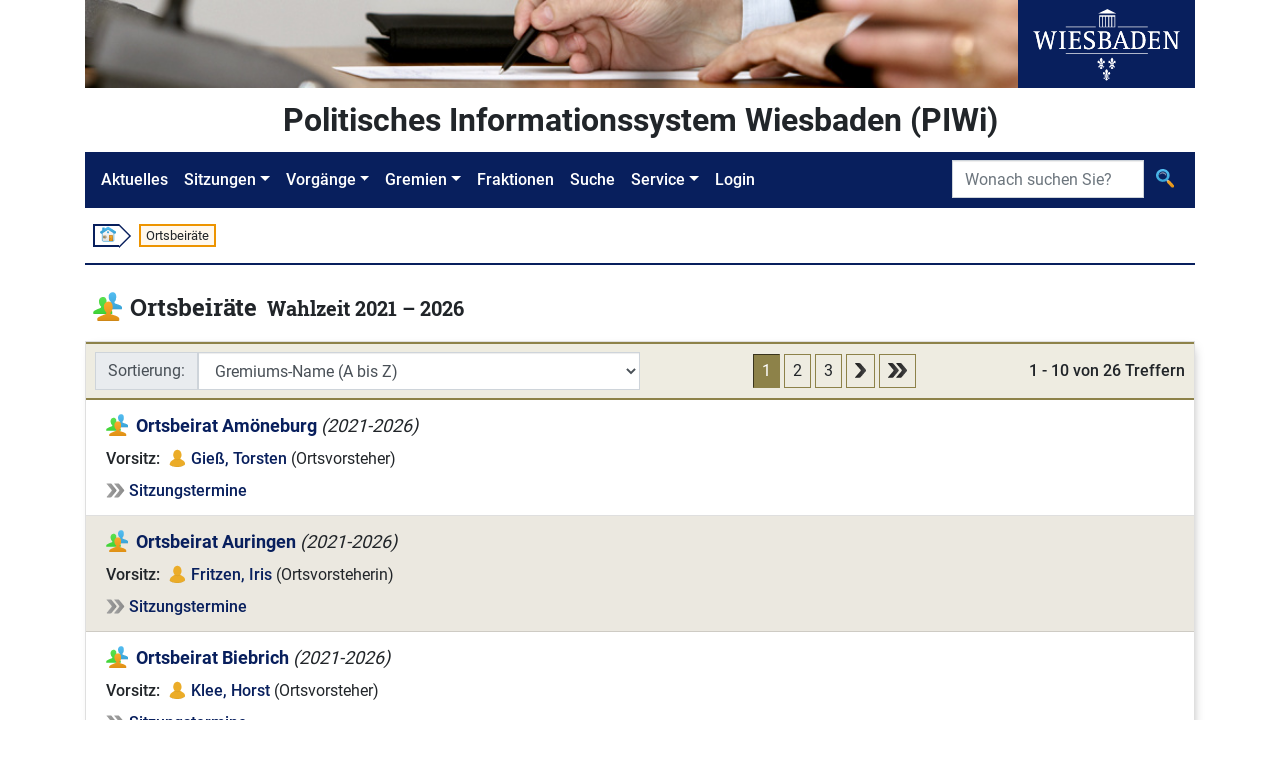

--- FILE ---
content_type: image/svg+xml
request_url: https://piwi.wiesbaden.de/images/Vorgang_Sitzung.svg
body_size: 1573
content:
<?xml version="1.0" encoding="UTF-8" standalone="no"?>
<svg
   xmlns:dc="http://purl.org/dc/elements/1.1/"
   xmlns:cc="http://creativecommons.org/ns#"
   xmlns:rdf="http://www.w3.org/1999/02/22-rdf-syntax-ns#"
   xmlns:svg="http://www.w3.org/2000/svg"
   xmlns="http://www.w3.org/2000/svg"
   xml:space="preserve"
   viewBox="0 0 256 256"
   version="1.1"
   enable-background="new 0 0 256 256"
   id="Clock"><metadata
     id="metadata2"><rdf:RDF><cc:Work
         rdf:about=""><dc:format>image/svg+xml</dc:format><dc:type
           rdf:resource="http://purl.org/dc/dcmitype/StillImage" /><dc:title></dc:title></cc:Work></rdf:RDF></metadata><defs
     id="defs14"><linearGradient
       gradientTransform="matrix(0.98,0,0,0.98,2.56,2.56)"
       gradientUnits="userSpaceOnUse"
       y2="220"
       y1="8"
       x2="0"
       x1="0"
       id="blau"><stop
         id="stop4"
         offset="0"
         stop-color="#54bdf1" /><stop
         id="stop6"
         offset="1"
         stop-color="#3aa5d9" /></linearGradient><linearGradient
       gradientTransform="matrix(0.98,0,0,0.98,2.56,2.56)"
       gradientUnits="userSpaceOnUse"
       y2="240"
       y1="20"
       x2="0"
       x1="0"
       id="bg"><stop
         id="stop9"
         offset="0"
         stop-color="#FEFEFE" /><stop
         id="stop11"
         offset="1"
         stop-color="#E2E2E2" /></linearGradient></defs><rect
     style="fill:url(#bg);stroke-width:0.98000002"
     id="rect16"
     height="191.10001"
     width="204.82001"
     y="33.919998"
     x="26.08" /><path
     style="opacity:0.9;fill:#fafafa;stroke-width:0.98000002;enable-background:new"
     id="path18"
     d="m 120.1208,121.9338 c 48.4953,8.00562 69.33206,40.20646 111.181,11.10144 V 37.89292 c -0.60858,-1.86298 -1.16228,-3.51134 -1.63856,-4.91176 H 26.49944 v 122.647 c 0,0 30.15656,-44.1686 93.62234,-33.69436 z" /><g
     style="fill:#3d3d3d"
     transform="matrix(0.98,0,0,0.98,2.56,2.56)"
     id="g36"><polygon
       id="polygon20"
       points="77.805,210.9 84.612,200.83 79.015,197.05 72.209,207.12 " /><polygon
       id="polygon22"
       points="79.688,58.648 85.004,54.483 77.507,44.914 72.19,49.084 " /><rect
       id="rect24"
       height="15"
       width="11.143"
       y="35"
       x="122.67" /><rect
       id="rect26"
       height="11.146"
       width="15"
       y="121.8"
       x="35" /><rect
       id="rect28"
       height="15"
       width="11.143"
       y="206"
       x="122.67" /><polygon
       id="polygon30"
       points="47.53,77.767 44.825,83.958 55.963,88.824 58.667,82.635 " /><polygon
       id="polygon32"
       points="48.469,177.67 59.24,172.03 56.106,166.04 45.333,171.69 " /><rect
       id="rect34"
       height="11.146"
       width="15"
       y="121.8"
       x="206" /></g><path
     style="stroke-width:0.98000002"
     id="path38"
     d="m 128.0686,117.9452 c -0.8134,0 -1.59838,0.1078 -2.35396,0.29106 L 94.98674,75.08098 c -0.62916,-0.9016 -2.3667,-0.7693 -3.88472,0.29106 -1.51312,1.0584 -2.23538,2.64796 -1.60818,3.54564 l 30.63186,43.01808 c -1.2397,1.65718 -1.9845,3.70832 -1.9845,5.9388 0,1.89238 0.54194,3.65442 1.45726,5.15676 l -17.16274,26.24832 c -0.954,1.51126 0.0118,3.82592 2.15404,5.18126 2.14424,1.35534 4.655,1.23088 5.6056,-0.27146 l 17.27446,-26.4159 c 0.19894,0.0118 0.39886,0.0304 0.59976,0.0304 5.4831,0 9.92936,-4.4443 9.92936,-9.92936 -9.8e-4,-5.48604 -4.44724,-9.92936 -9.93034,-9.92936 z" /><g
     style="fill:#3d3d3d"
     transform="matrix(0.98,0,0,0.98,2.56,2.56)"
     id="g48"><polygon
       id="polygon40"
       points="208.35,177.67 211.48,171.69 200.71,166.04 197.58,172.03 " /><polygon
       id="polygon42"
       points="211.99,83.958 209.29,77.767 198.15,82.635 200.85,88.824 " /><polygon
       id="polygon44"
       points="177.13,58.648 184.63,49.084 179.31,44.914 171.81,54.483 " /><polygon
       id="polygon46"
       points="179.01,210.9 184.61,207.12 177.8,197.05 172.2,200.83 " /></g><rect
     style="fill:none;stroke:url(#blau);stroke-width:29.39999962"
     id="rect50"
     ry="42.014561"
     rx="42.014561"
     height="221.48"
     width="221.48"
     y="17.26"
     x="17.26" /></svg>

--- FILE ---
content_type: image/svg+xml
request_url: https://piwi.wiesbaden.de/images/Person_D.svg
body_size: 1187
content:
<?xml version="1.0" encoding="UTF-8"?>
<svg width="256" height="256" version="1.1" viewBox="0 0 256 256" xmlns="http://www.w3.org/2000/svg" xmlns:cc="http://creativecommons.org/ns#" xmlns:dc="http://purl.org/dc/elements/1.1/" xmlns:rdf="http://www.w3.org/1999/02/22-rdf-syntax-ns#" xmlns:xlink="http://www.w3.org/1999/xlink"><metadata><rdf:RDF><cc:Work rdf:about=""><dc:format>image/svg+xml</dc:format><dc:type rdf:resource="http://purl.org/dc/dcmitype/StillImage"/><dc:title/></cc:Work></rdf:RDF></metadata><desc>Created with Sketch.</desc><defs><path id="path-2" d="m217.81 47.613c-16.543-21.615-65.981-46.551-65.981-46.551l-0.865-9e-3c-6.224 5.698-18.09 13.745-35.476 13.745-20.03 0-32.171-9.454-37.068-14.288l-0.487-3e-3s-50.752 28.263-64.458 47.105c-13.702 18.835-12.689 34.909-13.194 43.221-0.508 8.316 44.663 34.689 115.21 34.689 70.55 0 109.89-35.796 109.89-35.796s8.739-20.815-7.568-42.113z"/><linearGradient id="linearGradient4525" x1="84.519" x2="84.519" y1="-840.23" y2="-609.49" gradientTransform="scale(1.3488 .74139)" gradientUnits="userSpaceOnUse"><stop stop-color="#f1bf54" offset="0"/><stop stop-color="#ebac28" offset="1"/></linearGradient></defs><g transform="matrix(.91452 0 0 .91452 23.745 10.461)" fill="none" fill-rule="evenodd"><g id="user"><g id="Group"><path id="Shape" d="m113.57 0.52344c-36.306 0-61.346 33.911-61.346 75.742 1e-6 23.072 8.391 43.721 21.578 57.613-12.013 6.9459-48.889 29.009-60.326 44.732-13.702 18.835-12.688 34.909-13.193 43.221-0.508 8.316 44.662 34.689 115.21 34.689 70.55 0 109.89-35.795 109.89-35.795s8.7386-20.815-7.5684-42.113c-14.232-18.595-52.637-39.551-63.139-45.07 12.736-13.888 20.244-34.39 20.244-57.277 0-41.831-25.041-75.743-61.348-75.742z" fill="url(#linearGradient4525)"/><path d="m225.38 216.39s-39.339 35.796-109.89 35.796c-67.964 0-112.36-24.471-115.06-33.699-0.045 1.225-0.084 2.345-0.146 3.352-0.508 8.316 44.663 34.689 115.21 34.689 70.55 0 109.89-35.796 109.89-35.796s2.751-6.557 2.284-16.075c-0.345 7.113-2.284 11.733-2.284 11.733z" fill="#2c2c2c" opacity=".2"/><g id="Clipped" transform="translate(0,131)"><mask id="mask-3" fill="#ffffff"><use width="100%" height="100%" xlink:href="#path-2"/></mask><path d="m174.92-51.84c0 41.832-25.04 75.744-61.347 75.744-33.803 0-61.346-33.912-61.346-75.744 0-41.83 25.04-75.742 61.346-75.742 36.307 0 61.347 33.912 61.347 75.742z" fill="#2c2c2c" mask="url(#mask-3)" opacity=".1"/></g></g></g></g></svg>


--- FILE ---
content_type: image/svg+xml
request_url: https://piwi.wiesbaden.de/images/Hilfe.svg
body_size: 2183
content:
<?xml version="1.0" encoding="UTF-8"?>
<svg id="scorm" enable-background="new 0 0 256 256" version="1.1" viewBox="0 0 256 256" xml:space="preserve" xmlns="http://www.w3.org/2000/svg"><linearGradient id="SVGID_1_" x1="325.32" x2="325.32" y1="-12" y2="-256.79" gradientTransform="matrix(1 0 0 -1 -178 -11)" gradientUnits="userSpaceOnUse"><stop stop-color="#54BDF1" offset="0"/><stop stop-color="#3AA5D9" offset="1"/></linearGradient><path d="m233.74 244.1c0 5.992-4.904 10.898-10.902 10.898h-161.94v-254h161.94c5.998 0 10.901 4.909 10.901 10.904v232.2h2e-3z" fill="url(#SVGID_1_)"/><linearGradient id="SVGID_2_" x1="224.79" x2="224.79" y1="-18.073" y2="-274.04" gradientTransform="matrix(1 0 0 -1 -178 -11)" gradientUnits="userSpaceOnUse"><stop stop-color="#0F83BC" offset="0"/><stop stop-color="#006FA4" offset="1"/></linearGradient><path d="m71.312 1h-38.156c-5.989 0-10.896 4.909-10.896 10.904v232.2c0 5.993 4.908 10.899 10.896 10.899h38.157l-1e-3 -254z" fill="url(#SVGID_2_)"/><path d="m222.84 250.79h-189.68c-5.988 0-10.896-4.907-10.896-10.902v4.215c0 5.992 4.908 10.898 10.896 10.898h189.68c5.998 0 10.902-4.906 10.902-10.898v-4.215c0 5.995-4.904 10.902-10.902 10.902z" fill="#2C2C2C" opacity=".1"/><path d="m81.887 82.991c0-8.4088 2.6995-16.921 8.0986-25.552 5.4016-8.6304 13.274-15.776 23.63-21.442 10.355-5.6624 22.436-8.4937 36.242-8.4937 12.833 0 24.167 2.3653 33.995 7.1034 9.8295 4.7343 17.422 11.172 22.779 19.317 5.356 8.1417 8.0378 16.991 8.0378 26.551 0 7.5237-1.5308 14.114-4.5824 19.783-3.0566 5.6637-6.6868 10.554-10.894 14.669-4.2088 4.1139-11.757 11.043-22.647 20.776-3.0186 2.7489-5.4332 5.1623-7.2528 7.2452-1.8132 2.0867-3.1655 3.986-4.0531 5.7182-0.88633 1.7284-1.5739 3.4554-2.0588 5.1863-0.49129 1.7258-1.2232 4.7622-2.1918 9.1052-1.684 9.2293-6.9413 13.847-15.787 13.847-4.5988 0-8.4683-1.5068-11.603-4.5191-3.1414-3.0161-4.7103-7.4921-4.7103-13.434 0-7.444 1.1497-13.889 3.4529-19.34 2.2969-5.4548 5.3548-10.24 9.1571-14.365 3.8074-4.1227 8.9394-9.0153 15.399-14.693 5.6662-4.9635 9.7586-8.7076 12.278-11.235 2.5197-2.5273 4.6444-5.3408 6.3715-8.4443 1.7233-3.0996 2.5856-6.4652 2.5856-10.106 0-7.092-2.6312-13.073-7.896-17.95-5.2674-4.8761-12.061-7.3136-20.382-7.3136-9.7345 0-16.905 2.4602-21.506 7.3832-4.6001 4.923-8.4949 12.176-11.681 21.747-3.0123 10.004-8.7178 15.008-17.128 15.008-4.9534 0-9.1381-1.741-12.548-5.2294-3.4035-3.4871-5.1053-7.2654-5.1053-11.324zm64.78 145.5c-5.3978 0-10.109-1.7461-14.13-5.2357-4.024-3.4871-6.0322-8.3683-6.0322-14.641 0-5.5637 1.9411-10.24 5.8308-14.041 3.8923-3.7961 8.6684-5.7004 14.328-5.7004 5.5662 0 10.255 1.9044 14.056 5.7004 3.7973 3.8011 5.7068 8.4772 5.7068 14.041 0 6.1867-1.9905 11.046-5.9701 14.578-3.9809 3.5314-8.576 5.299-13.79 5.299z" fill="#fff" stroke-width="1.2662"/><path d="m149.86 55.401c8.3177 0 15.115 2.4374 20.381 7.3136 4.8635 4.5013 7.4516 9.9612 7.8226 16.35 0.0469-0.57106 0.0772-1.1472 0.0772-1.736 0-7.0894-2.6337-13.073-7.896-17.95-5.2674-4.8761-12.062-7.3136-20.383-7.3136-9.7345 0-16.905 2.4628-21.505 7.3832-4.6001 4.923-8.4974 12.173-11.682 21.747-3.0123 10.008-8.7178 15.008-17.129 15.008-4.9534 0-9.1381-1.7423-12.545-5.2269-3.0642-3.1364-4.7381-6.507-5.0458-10.104-0.03545 0.71034-0.06331 1.4143-0.06331 2.1196 0 4.0607 1.7018 7.8352 5.1091 11.317 3.4073 3.4884 7.5921 5.2294 12.545 5.2294 8.4139 0 14.117-5.0002 17.129-15.008 3.1845-9.575 7.0818-16.824 11.682-21.747 4.5976-4.923 11.768-7.3832 21.504-7.3832zm10.598 164.46c-3.9835 3.5314-8.5772 5.3016-13.793 5.3016-5.3978 0-10.109-1.7461-14.13-5.2357-3.6403-3.1554-5.6194-7.468-5.9625-12.906-0.0367 0.52927-0.0696 1.056-0.0696 1.6005 0 6.2727 2.0082 11.156 6.0322 14.64 4.0202 3.4922 8.7317 5.2357 14.13 5.2357 5.2142 0 9.8092-1.7676 13.793-5.3003 3.9784-3.5314 5.9688-8.3911 5.9688-14.578 0-0.55079-0.0342-1.0864-0.0709-1.6207-0.34188 5.3725-2.2982 9.6649-5.898 12.863zm54.16-140.79c-0.24185 6.726-1.7461 12.682-4.533 17.856-3.0566 5.6662-6.6868 10.556-10.894 14.671-4.2088 4.1139-11.757 11.043-22.647 20.777-3.0186 2.7476-5.4332 5.161-7.2528 7.2439-1.8132 2.0867-3.1655 3.9885-4.0531 5.7207-0.88633 1.7258-1.5739 3.4542-2.0588 5.1838-0.49129 1.7284-1.2232 4.7634-2.1918 9.104-1.684 9.2306-6.9413 13.848-15.787 13.848-4.5988 0-8.4683-1.5042-11.603-4.519-2.9224-2.8034-4.4621-6.8843-4.6685-12.214-0.0241 0.69768-0.0418 1.3979-0.0418 2.1146 0 5.941 1.5676 10.42 4.7103 13.433 3.1376 3.0123 7.0046 4.519 11.603 4.519 8.8418 0 14.103-4.6165 15.787-13.846 0.96991-4.3469 1.7018-7.3794 2.1918-9.1065 0.48495-1.7296 1.1725-3.4554 2.0588-5.1851 0.88761-1.7309 2.2412-3.6302 4.0531-5.7194 1.8195-2.0842 4.2342-4.4962 7.2528-7.2452 10.891-9.7345 18.438-16.662 22.647-20.776 4.205-4.1151 7.8352-9.0039 10.894-14.669 3.0515-5.6675 4.5824-12.261 4.5824-19.783 0-0.47482-0.0342-0.93825-0.0494-1.4093z" fill="#2c2c2c" opacity=".1" stroke-width="1.2662"/></svg>


--- FILE ---
content_type: image/svg+xml
request_url: https://piwi.wiesbaden.de/images/Blaettern_Ende.svg
body_size: 868
content:
<?xml version="1.0" encoding="UTF-8"?>
<svg id="navigate-right" enable-background="new 0 0 256 256" version="1.1" viewBox="0 0 252 256" xml:space="preserve" xmlns="http://www.w3.org/2000/svg" xmlns:cc="http://creativecommons.org/ns#" xmlns:dc="http://purl.org/dc/elements/1.1/" xmlns:rdf="http://www.w3.org/1999/02/22-rdf-syntax-ns#" xmlns:xlink="http://www.w3.org/1999/xlink"><metadata><rdf:RDF><cc:Work rdf:about=""><dc:format>image/svg+xml</dc:format><dc:type rdf:resource="http://purl.org/dc/dcmitype/StillImage"/><dc:title/></cc:Work></rdf:RDF></metadata><defs><linearGradient id="linearGradient5051" x1="540.07" x2="540.07" y1="4.2856" y2="185.86" gradientTransform="rotate(90,317.5,-94.5)" gradientUnits="userSpaceOnUse"><stop stop-color="#464646" offset="0"/><stop stop-color="#1e1e1e" offset="1"/></linearGradient></defs><g id="arrow" transform="matrix(.78738 0 0 .78738 -29.166 27.216)"><path d="m44.219 255c-7.162 0-9.304-4.527-4.762-10.064l87.676-106.86c4.543-5.539 4.543-14.594 0-20.132l-87.676-106.88c-4.543-5.535-2.4-10.066 4.762-10.066h62.341c7.162 0 16.738 4.531 21.28 10.066l87.682 106.88c4.543 5.536 4.543 14.591 0 20.128l-87.681 106.87c-4.544 5.536-14.12 10.063-21.281 10.063z" fill="url(#linearGradient5051)"/><path d="m218.76 125.67c-0.381 2.833-1.455 5.552-3.238 7.726l-87.681 106.87c-4.543 5.535-14.12 10.062-21.281 10.062h-62.341c-3.318 0-5.542-0.979-6.54-2.572-1.841 4.176 0.641 7.25 6.54 7.25h62.341c7.162 0 16.738-4.527 21.281-10.062l87.681-106.87c2.759-3.362 3.83-8.022 3.238-12.404z" fill="#2c2c2c" opacity=".1"/></g><use transform="translate(108.76)" width="100%" height="100%" xlink:href="#arrow"/></svg>


--- FILE ---
content_type: image/svg+xml
request_url: https://piwi.wiesbaden.de/images/Suche.svg
body_size: 2124
content:
<?xml version="1.0" encoding="UTF-8" standalone="no"?>
<svg width="236px" height="256px" viewBox="0 0 236 256" version="1.1" xmlns="http://www.w3.org/2000/svg" xmlns:xlink="http://www.w3.org/1999/xlink">
    <!-- Generator: Sketch 41 (35326) - http://www.bohemiancoding.com/sketch -->
    <title>search</title>
    <desc>Created with Sketch.</desc>
    <defs>
        <linearGradient x1="49.0270882%" y1="-9.12645822%" x2="50.7215121%" y2="93.8499467%" id="linearGradient-1">
            <stop stop-color="#F9AA2D" offset="0%"></stop>
            <stop stop-color="#E09115" offset="100%"></stop>
        </linearGradient>
        <rect id="path-2" x="16.8759195" y="2.35795468" width="26.8460964" height="59.0510125"></rect>
        <linearGradient x1="49.9996571%" y1="7.53210772%" x2="49.9996001%" y2="88.273128%" id="linearGradient-4">
            <stop stop-color="#54BDF1" offset="0%"></stop>
            <stop stop-color="#3AA5D9" offset="100%"></stop>
        </linearGradient>
    </defs>
    <g id="Page-1" stroke="none" stroke-width="1" fill="none" fill-rule="evenodd">
        <g id="search">
            <g id="Group">
                <rect id="Rectangle-path" fill="#D8D8D8" transform="translate(153.298968, 163.883461) rotate(-40.445303) translate(-153.298968, -163.883461) " x="139.87592" y="134.357955" width="26.8460964" height="59.0510125"></rect>
                <g transform="translate(142.000000, 155.000000)" id="Shape">
                    <path d="M82.809,96.566 C75.158,103.161 63.502,102.298 56.907,94.647 L4.956,34.386 C-1.641,26.735 -0.776,15.077 6.875,8.481 L11.45,4.537 C19.099,-2.058 30.758,-1.193 37.35,6.458 L89.301,66.72 C95.895,74.371 95.033,86.028 87.38,92.622 L82.809,96.566 Z" fill="url(#linearGradient-1)"></path>
                    <g opacity="0.2" transform="translate(0.000000, 21.000000)" fill="#2C2C2C">
                        <path d="M93.648,56.11 C93.35,60.882 91.224,65.538 87.338,68.889 L82.766,72.832 C75.115,79.425 63.46,78.565 56.864,70.912 L4.913,10.652 C2.306,7.628 0.883,3.975 0.565,0.26 C0.277,4.884 1.709,9.62 4.955,13.385 L56.906,73.646 C63.502,81.297 75.157,82.16 82.808,75.565 L87.379,71.621 C92.008,67.634 94.134,61.796 93.648,56.11 Z"></path>
                    </g>
                </g>
                <g id="Clipped" transform="translate(123.000000, 132.000000)">
                    <mask id="mask-3" fill="white">
                        <use xlink:href="#path-2"></use>
                    </mask>
                    <g id="SVGID_2_" transform="translate(30.298968, 31.883461) rotate(-40.445303) translate(-30.298968, -31.883461) "></g>
                    <g id="Group" opacity="0.5" mask="url(#mask-3)" fill="#2C2C2C">
                        <g transform="translate(-123.000000, -129.000000)" id="Shape" opacity="0.1">
                            <path d="M101.417,1.316 C53.521,-6.073 8.693,26.768 1.306,74.67 C-6.086,122.566 26.754,167.388 74.659,174.782 C122.557,182.166 167.384,149.327 174.776,101.431 C182.162,53.531 149.32,8.705 101.417,1.316 Z M79.696,142.108 C49.84,137.504 29.37,109.566 33.975,79.709 C38.58,49.853 66.524,29.383 96.379,33.989 C126.242,38.596 146.708,66.535 142.097,96.388 C137.498,126.245 109.554,146.719 79.696,142.108 Z"></path>
                        </g>
                    </g>
                </g>
                <path d="M101.417,1.038 C53.521,-6.351 8.693,26.489 1.306,74.392 C-6.086,122.288 26.754,167.11 74.659,174.504 C122.557,181.888 167.384,149.049 174.776,101.153 C182.162,53.253 149.32,8.427 101.417,1.038 Z M79.696,141.83 C49.84,137.226 29.37,109.288 33.975,79.431 C38.58,49.575 66.524,29.105 96.379,33.712 C126.242,38.318 146.708,66.257 142.097,96.11 C137.498,125.967 109.554,146.44 79.696,141.83 Z" id="Shape" fill="url(#linearGradient-4)"></path>
                <g opacity="0.2" transform="translate(0.000000, 28.000000)" id="Shape" fill="#2C2C2C">
                    <path d="M33.975,51.431 C38.58,21.575 66.524,1.105 96.379,5.712 C122.549,9.749 141.499,31.704 142.685,57.163 C143.883,29.664 124.22,5.089 96.379,0.794 C66.523,-3.812 38.58,16.657 33.975,46.514 C33.406,50.202 33.223,53.859 33.39,57.448 C33.476,55.455 33.664,53.448 33.975,51.431 Z M175.752,57.189 C175.649,60.843 175.347,64.528 174.775,68.235 C167.382,116.131 122.556,148.97 74.658,141.586 C32.136,135.023 1.508,98.964 0.328,57.447 C-0.881,101.004 30.464,139.683 74.658,146.504 C122.556,153.888 167.383,121.049 174.775,73.153 C175.604,67.775 175.9,62.441 175.752,57.189 Z"></path>
                </g>
                <path d="M83.649,131.78 C56.005,127.516 37.054,101.649 41.317,74.008 C41.992,69.645 43.251,65.531 44.926,61.66 C41.417,67.291 38.959,73.707 37.884,80.68 C33.618,108.324 52.571,134.195 80.217,138.462 C103.506,142.051 125.469,129.143 134.392,108.475 C123.989,125.173 104.328,134.976 83.649,131.78 Z" id="Shape" fill="#2C2C2C" opacity="0.2"></path>
                <g opacity="0.5" transform="translate(42.000000, 43.000000)" id="Shape" fill="#FAFAFA">
                    <path d="M52.718,1.212 C28.181,-2.575 5.22,14.248 1.436,38.777 C1.193,40.365 1.038,41.946 0.962,43.515 C9.702,26.794 28.699,16.693 48.781,19.792 C70.618,23.16 86.529,41.014 87.823,61.75 C88.947,58.814 89.785,55.722 90.286,52.488 C94.073,27.957 77.253,5 52.718,1.212 Z"></path>
                </g>
            </g>
        </g>
    </g>
</svg>

--- FILE ---
content_type: image/svg+xml
request_url: https://piwi.wiesbaden.de/images/Vorwaerts.svg
body_size: 854
content:
<?xml version="1.0" encoding="UTF-8"?>
<svg id="navigate-right" enable-background="new 0 0 256 256" version="1.1" viewBox="0 0 256 256" xml:space="preserve" xmlns="http://www.w3.org/2000/svg" xmlns:cc="http://creativecommons.org/ns#" xmlns:dc="http://purl.org/dc/elements/1.1/" xmlns:rdf="http://www.w3.org/1999/02/22-rdf-syntax-ns#" xmlns:xlink="http://www.w3.org/1999/xlink"><metadata><rdf:RDF><cc:Work rdf:about=""><dc:format>image/svg+xml</dc:format><dc:type rdf:resource="http://purl.org/dc/dcmitype/StillImage"/><dc:title/></cc:Work></rdf:RDF></metadata><defs><linearGradient id="linearGradient4629" x1="37.072" x2="218.93" y1="128" y2="128" gradientTransform="translate(-37.072)" gradientUnits="userSpaceOnUse"><stop stop-color="#a2a2a2" offset="0"/><stop stop-color="#898989" offset="1"/></linearGradient></defs><g id="arrow" transform="matrix(.75 0 0 .75 8.0035 31.998)"><path d="m7.1471 255c-7.162 0-9.304-4.527-4.762-10.064l87.676-106.86c4.543-5.539 4.543-14.594 0-20.132l-87.676-106.88c-4.543-5.535-2.4-10.066 4.762-10.066h62.341c7.162 0 16.738 4.531 21.28 10.066l87.682 106.88c4.543 5.536 4.543 14.591 0 20.128l-87.681 106.87c-4.544 5.536-14.12 10.063-21.281 10.063z" fill="url(#linearGradient4629)"/><path d="m181.69 125.67c-0.381 2.833-1.455 5.552-3.238 7.726l-87.681 106.87c-4.543 5.535-14.12 10.062-21.281 10.062h-62.341c-3.318 0-5.542-0.979-6.54-2.572-1.841 4.176 0.641 7.25 6.54 7.25h62.341c7.162 0 16.738-4.527 21.281-10.062l87.681-106.87c2.759-3.362 3.83-8.022 3.238-12.404z" fill="#2c2c2c" opacity=".1"/></g><use transform="translate(103.6)" width="100%" height="100%" xlink:href="#arrow"/></svg>


--- FILE ---
content_type: image/svg+xml
request_url: https://piwi.wiesbaden.de/images/Start.svg
body_size: 2839
content:
<?xml version="1.0" encoding="UTF-8" standalone="no"?>
<svg xmlns:dc="http://purl.org/dc/elements/1.1/" xmlns:cc="http://creativecommons.org/ns#" xmlns:rdf="http://www.w3.org/1999/02/22-rdf-syntax-ns#" xmlns:svg="http://www.w3.org/2000/svg" xmlns="http://www.w3.org/2000/svg" xmlns:xlink="http://www.w3.org/1999/xlink" xmlns:sodipodi="http://sodipodi.sourceforge.net/DTD/sodipodi-0.dtd" xmlns:inkscape="http://www.inkscape.org/namespaces/inkscape" id="home" enable-background="new 0 0 256 256" version="1.1" viewBox="0 0 256 256" xml:space="preserve" sodipodi:docname="home.svg" inkscape:version="0.92.1 r15371"><metadata id="metadata4715"><rdf:RDF><cc:Work rdf:about=""><dc:format>image/svg+xml</dc:format><dc:type rdf:resource="http://purl.org/dc/dcmitype/StillImage" /></cc:Work></rdf:RDF></metadata><sodipodi:namedview pagecolor="#ffffff" bordercolor="#666666" borderopacity="1" objecttolerance="10" gridtolerance="10" guidetolerance="10" inkscape:pageopacity="0" inkscape:pageshadow="2" inkscape:window-width="640" inkscape:window-height="480" id="namedview4713" showgrid="false" inkscape:current-layer="home" /><defs id="defs4619"><linearGradient id="linearGradient4591" x1="36.196" x2="74.733" y1="49.673" y2="49.673" gradientUnits="userSpaceOnUse" xlink:href="#SVGID_10_" /><linearGradient id="linearGradient4603" x1="305.09" x2="305.09" y1="-93.624" y2="-123.92" gradientTransform="matrix(1,0,0,-1,-178,-11)" gradientUnits="userSpaceOnUse" xlink:href="#SVGID_10_" /><linearGradient id="linearGradient4605" x1="306" x2="306" y1="-40.372" y2="-96.637" gradientTransform="matrix(1 0 0 -1 -178 -11)" gradientUnits="userSpaceOnUse" xlink:href="#SVGID_10_" /><linearGradient id="linearGradient4613" x1="36.196" x2="220.35" y1="145.44" y2="145.44" gradientUnits="userSpaceOnUse" xlink:href="#SVGID_10_" /></defs><radialGradient id="SVGID_1_" cx="310.12" cy="-118.74" r="123.22" gradientTransform="matrix(1 0 0 -1 -178 -11)" gradientUnits="userSpaceOnUse"><stop stop-color="#F4F4F4" offset="0" id="stop4621" /><stop stop-color="#EEEDED" offset=".3094" id="stop4623" /><stop stop-color="#DCDBDB" offset=".7457" id="stop4625" /><stop stop-color="#CECDCD" offset="1" id="stop4627" /></radialGradient><path d="m171.24 47.625h-89.347l-45.699 30.099v147.58c0 9.875 7.52 17.953 16.713 17.953h150.73c9.19 0 16.713-8.078 16.713-17.953v-145.7l-49.109-31.978z" fill="url(#SVGID_1_)" id="path4630" /><linearGradient id="SVGID_2_" x1="306.27" x2="306.27" y1="-62.152" y2="-241.74" gradientTransform="matrix(1 0 0 -1 -178 -11)" gradientUnits="userSpaceOnUse"><stop stop-color="#FEFEFE" offset="0" id="stop4632" /><stop stop-color="#E2E2E2" offset="1" id="stop4634" /></linearGradient><path d="m171.24 47.625h-89.347l-45.699 30.099v147.58c0 9.875 7.52 17.953 16.713 17.953h150.73c9.19 0 16.713-8.078 16.713-17.953v-145.7l-49.109-31.978z" fill="url(#SVGID_2_)" stroke="url(#linearGradient4613)" stroke-width="10" id="path4637" /><path d="m74.733 67.917c0 4.596-3.76 8.355-8.355 8.355h-21.826c-4.594 0-8.356-3.76-8.356-8.355v-36.49c0-4.597 3.762-8.354 8.356-8.354h21.826c4.595 0 8.355 3.759 8.355 8.354v36.49z" fill="#fff" id="path4639" /><path d="m74.733 67.917c0 4.596-3.76 8.355-8.355 8.355h-21.826c-4.594 0-8.356-3.76-8.356-8.355v-36.49c0-4.597 3.762-8.354 8.356-8.354h21.826c4.595 0 8.355 3.759 8.355 8.354v36.49z" fill="url(#linearGradient4591)" id="path4641" /><polygon points="81.895 47.625 36.196 77.724 36.196 120.02 128 61.569 220.35 120.37 220.35 79.603 171.24 47.625" enable-background="new    " fill="#2C2C2C" opacity=".1" id="polygon4643" /><path d="m44.552 76.272h21.826c4.595 0 8.355-3.76 8.355-8.355v-27.186l-38.537 24.536v2.65c0 4.596 3.762 8.355 8.356 8.355z" enable-background="new    " fill="#2C2C2C" opacity=".1" id="path4645" /><path d="m247.28 84.368l-109.31-69.6c-3.077-1.958-6.565-2.761-9.966-2.549-3.404-0.212-6.893 0.591-9.97 2.549l-109.31 69.6c-7.751 4.936-10.055 15.318-5.122 23.07l4.765 7.479c4.935 7.752 15.317 10.056 23.07 5.122l96.57-61.485 96.567 61.485c7.752 4.934 18.134 2.63 23.07-5.122l4.762-7.479c4.934-7.751 2.629-18.134-5.125-23.07z" fill="url(#linearGradient4605)" id="path4647" /><path d="m252.4 104.22l-4.762 7.479c-4.938 7.752-15.318 10.056-23.07 5.122l-96.568-61.485-96.57 61.485c-7.753 4.934-18.135 2.63-23.07-5.122l-4.765-7.479c-1.452-2.282-2.261-4.794-2.505-7.326-0.344 3.579 0.437 7.29 2.505 10.54l4.765 7.479c4.935 7.752 15.317 10.056 23.07 5.122l96.57-61.485 96.568 61.485c7.752 4.934 18.133 2.63 23.07-5.122l4.762-7.479c2.068-3.25 2.848-6.961 2.504-10.539-0.242 2.532-1.051 5.042-2.504 7.325z" enable-background="new    " fill="#2C2C2C" opacity=".1" id="path4649" /><linearGradient id="SVGID_5_" x1="253.42" x2="253.42" y1="-166.35" y2="-196.86" gradientTransform="matrix(1 0 0 -1 -178 -11)" gradientUnits="userSpaceOnUse"><stop stop-color="#D6EAFF" offset="0" id="stop4651" /><stop stop-color="#B3D9F3" offset="1" id="stop4653" /></linearGradient><rect x="56.866" y="156.65" width="37.107" height="33.018" fill="url(#SVGID_5_)" id="rect4656" /><path id="ggg" d="m91.651 154.35h-33.071c-3.683 0-6.696 3.014-6.696 6.696v27.078c0 3.683 3.013 6.694 6.696 6.694h33.071c3.685 0 6.698-3.014 6.698-6.694v-27.078c0-3.683-3.013-6.696-6.698-6.696zm-0.271 29.71c0 2.578-2.111 4.688-4.688 4.688h-23.151c-2.577 0-4.686-2.109-4.686-4.688v-21.852c0-2.58 2.109-4.689 4.686-4.689h23.152c2.577 0 4.688 2.109 4.688 4.689l-1e-3 21.852z" enable-background="new    " fill="#2C2C2C" opacity=".1" /><linearGradient id="gitterverlauf" x1="253.12" x2="253.12" y1="-167.01" y2="-202.29" gradientTransform="matrix(1 0 0 -1 -178 -11)" gradientUnits="userSpaceOnUse"><stop stop-color="#97671B" offset="0" id="stop4659" /><stop stop-color="#7E520C" offset="1" id="stop4661" /></linearGradient><path id="gitter" d="M 91.651,152.75 H 58.58 c -3.683,0 -6.696,3.014 -6.696,6.696 v 27.078 c 0,3.682 3.013,6.694 6.696,6.694 h 33.071 c 3.685,0 6.698,-3.014 6.698,-6.694 v -27.078 c 0,-3.682 -3.013,-6.696 -6.698,-6.696 z m -0.271,10.76 v 5.658 H 78.340976 V 158.819 H 86.692 c 2.577,0 4.688,2.111 4.688,4.691 z m -27.839,-4.691 h 8.238976 v 10.349 H 58.854 v -5.658 c 0,-2.58 2.11,-4.691 4.687,-4.691 z m -4.687,23.641 v -6.732 H 71.778976 V 187.15 H 63.54 c -2.576,-0.001 -4.686,-2.111 -4.686,-4.69 z m 27.838,4.689 H 78.340976 V 175.725 H 91.38 v 6.733 c 0,2.581 -2.111,4.691 -4.688,4.691 z" inkscape:connector-curvature="0" style="fill:url(#gitterverlauf)" sodipodi:nodetypes="sssssssssscccssscccsssccccsscccss" /><linearGradient id="SVGID_6_" x1="350.74" x2="350.74" y1="-165.09" y2="-233.8" gradientTransform="matrix(1 0 0 -1 -178 -16.503)" gradientUnits="userSpaceOnUse"><stop stop-color="#97671B" offset="0" id="stop4665" /><stop stop-color="#7E520C" offset="1" id="stop4667" /></linearGradient><path d="m202.8 238.25v-87.146c0-2.121-1.428-3.86-3.178-3.86h-53.752c-1.75 0-3.184 1.739-3.184 3.86v87.146z" fill="url(#SVGID_6_)" id="path4670" /><linearGradient id="SVGID_7_" x1="350.74" x2="350.74" y1="-168.94" y2="-247.92" gradientTransform="matrix(1 0 0 -1 -178 -16.503)" gradientUnits="userSpaceOnUse"><stop stop-color="#F9AA2D" offset="0" id="stop4672" /><stop stop-color="#E09115" offset="1" id="stop4674" /></linearGradient><path d="m198.23 238.25v-82.291c0-2.181-1.219-3.967-2.709-3.967h-45.564c-1.49 0-2.713 1.786-2.713 3.967v82.291z" fill="url(#SVGID_7_)" id="path4677" /><path d="m165.04 194.01h-9.271v-6.076c0-0.521-0.434-0.95-0.955-0.95h-2.989c-0.523 0-0.953 0.43-0.953 0.95v17.263c0 0.526 0.43 0.954 0.953 0.954h2.989c0.521 0 0.955-0.428 0.955-0.954v-8.629h9.271c0.875 0 1.588-0.574 1.588-1.279s-0.713-1.279-1.588-1.279z" fill="#2c2c2c" id="path4679" /><linearGradient id="SVGID_8_" x1="336.75" x2="336.75" y1="-205.04" y2="-225.4" gradientTransform="matrix(1 0 0 -1 -178 -16.503)" gradientUnits="userSpaceOnUse"><stop stop-color="#FEFEFE" offset="0" id="stop4681" /><stop stop-color="#E2E2E2" offset="1" id="stop4683" /></linearGradient><path d="m165.04 192.4h-9.271v-6.076c0-0.521-0.434-0.95-0.955-0.95h-2.989c-0.523 0-0.953 0.431-0.953 0.95v17.264c0 0.524 0.43 0.953 0.953 0.953h2.989c0.521 0 0.955-0.429 0.955-0.953v-8.631h9.271c0.875 0 1.588-0.574 1.588-1.277 0-0.706-0.713-1.28-1.588-1.28z" fill="url(#SVGID_8_)" id="path4686" /><linearGradient id="SVGID_9_" x1="305.09" x2="305.09" y1="-127.45" y2="-96.273" gradientTransform="matrix(1 0 0 -1 -178 -11)" gradientUnits="userSpaceOnUse"><stop stop-color="#F4F4F4" offset="0" id="stop4694" /><stop stop-color="#EEEDED" offset=".3094" id="stop4696" /><stop stop-color="#DCDBDB" offset=".7457" id="stop4698" /><stop stop-color="#CECDCD" offset="1" id="stop4700" /></linearGradient><circle cx="127.09" cy="99.441" r="19.835" fill="url(#SVGID_9_)" id="circle4703" /><linearGradient id="SVGID_10_" x1="305.09" x2="305.09" y1="-93.624" y2="-123.92" gradientTransform="matrix(1 0 0 -1 -178 -11)" gradientUnits="userSpaceOnUse"><stop stop-color="#54BDF1" offset="0" id="stop4705" /><stop stop-color="#3AA5D9" offset="1" id="stop4707" /></linearGradient><path d="m144.24 99.441c0 9.474-7.678 17.154-17.155 17.154-9.473 0-17.154-7.681-17.154-17.154s7.682-17.152 17.154-17.152c9.477 0 17.155 7.679 17.155 17.152z" fill="url(#linearGradient4603)" id="path4710" /></svg>

--- FILE ---
content_type: image/svg+xml
request_url: https://piwi.wiesbaden.de/images/Aktion.svg
body_size: 876
content:
<?xml version="1.0" encoding="UTF-8"?>
<svg version="1.1" viewBox="0 0 256 256" xmlns="http://www.w3.org/2000/svg" xmlns:cc="http://creativecommons.org/ns#" xmlns:dc="http://purl.org/dc/elements/1.1/" xmlns:rdf="http://www.w3.org/1999/02/22-rdf-syntax-ns#"><metadata><rdf:RDF><cc:Work rdf:about=""><dc:format>image/svg+xml</dc:format><dc:type rdf:resource="http://purl.org/dc/dcmitype/StillImage"/><dc:title>forward</dc:title></cc:Work></rdf:RDF></metadata><title>forward</title><desc>Created with Sketch.</desc><defs><linearGradient id="linearGradient-1" x1="110.19" x2="110.19" y1="6.5752" y2="214.85" gradientTransform="scale(1.1616 .8609)" gradientUnits="userSpaceOnUse"><stop stop-color="#9fa4a6" offset="0"/><stop stop-color="#848b8f" offset="1"/></linearGradient></defs><g transform="matrix(.85 0 0 .85 19.202 47.25)" fill="none" fill-rule="evenodd"><g id="forward"><g id="Group"><path id="Shape" d="m136.65 1.456 115.94 87.634c4.541 3.112 4.55 8.219 0.015 11.347l-115.72 88.096c-4.533 3.129-8.252 0.58-8.259-5.657l-0.042-51.837h-119.06c-5.241 0-9.53-5.104-9.53-11.346v-53.032c0-6.239 4.289-11.346 9.53-11.346h118.91l-0.036-48.174c-9e-3 -6.238 3.702-8.799 8.245-5.685z" fill="url(#linearGradient-1)"/><path d="m116.44 30.942-0.03-23.947c0 0.05-5e-3 0.096-5e-3 0.146l0.03 23.801zm139.12 61.638c-0.521 1.276-1.501 2.481-2.953 3.483l-115.72 88.096c-4.533 3.129-8.252 0.58-8.259-5.657l-0.042-49.837h-119.06c-5.241 0-9.53-5.104-9.53-11.346v4.373c0 6.241 4.2899 11.248 9.53 11.346h119.06l0.042 49.837c7e-3 6.237 3.727 8.786 8.259 5.657l115.72-88.096c3.076-2.122 4.055-5.153 2.953-7.856z" fill="#2c2c2c" opacity=".2"/></g></g></g></svg>
